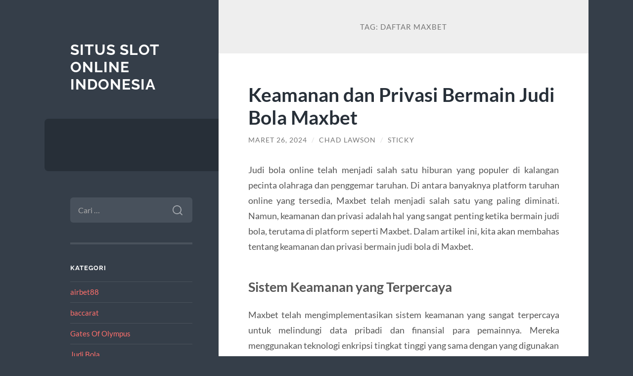

--- FILE ---
content_type: text/html; charset=UTF-8
request_url: https://www.oakleyeyeglasses.net/tag/daftar-maxbet/
body_size: 10863
content:
<!DOCTYPE html>

<html lang="id">

	<head>

		<meta charset="UTF-8">
		<meta name="viewport" content="width=device-width, initial-scale=1.0" >

		<link rel="profile" href="https://gmpg.org/xfn/11">

		<meta name='robots' content='index, follow, max-image-preview:large, max-snippet:-1, max-video-preview:-1' />
	<style>img:is([sizes="auto" i], [sizes^="auto," i]) { contain-intrinsic-size: 3000px 1500px }</style>
	
	<!-- This site is optimized with the Yoast SEO plugin v26.7 - https://yoast.com/wordpress/plugins/seo/ -->
	<title>daftar maxbet Archives - situs slot online indonesia</title>
	<link rel="canonical" href="https://www.oakleyeyeglasses.net/tag/daftar-maxbet/" />
	<meta property="og:locale" content="id_ID" />
	<meta property="og:type" content="article" />
	<meta property="og:title" content="daftar maxbet Archives - situs slot online indonesia" />
	<meta property="og:url" content="https://www.oakleyeyeglasses.net/tag/daftar-maxbet/" />
	<meta property="og:site_name" content="situs slot online indonesia" />
	<meta name="twitter:card" content="summary_large_image" />
	<script type="application/ld+json" class="yoast-schema-graph">{"@context":"https://schema.org","@graph":[{"@type":"CollectionPage","@id":"https://www.oakleyeyeglasses.net/tag/daftar-maxbet/","url":"https://www.oakleyeyeglasses.net/tag/daftar-maxbet/","name":"daftar maxbet Archives - situs slot online indonesia","isPartOf":{"@id":"https://www.oakleyeyeglasses.net/#website"},"breadcrumb":{"@id":"https://www.oakleyeyeglasses.net/tag/daftar-maxbet/#breadcrumb"},"inLanguage":"id"},{"@type":"BreadcrumbList","@id":"https://www.oakleyeyeglasses.net/tag/daftar-maxbet/#breadcrumb","itemListElement":[{"@type":"ListItem","position":1,"name":"Home","item":"https://www.oakleyeyeglasses.net/"},{"@type":"ListItem","position":2,"name":"daftar maxbet"}]},{"@type":"WebSite","@id":"https://www.oakleyeyeglasses.net/#website","url":"https://www.oakleyeyeglasses.net/","name":"situs slot online indonesia","description":"","potentialAction":[{"@type":"SearchAction","target":{"@type":"EntryPoint","urlTemplate":"https://www.oakleyeyeglasses.net/?s={search_term_string}"},"query-input":{"@type":"PropertyValueSpecification","valueRequired":true,"valueName":"search_term_string"}}],"inLanguage":"id"}]}</script>
	<!-- / Yoast SEO plugin. -->


<link rel="alternate" type="application/rss+xml" title="situs slot online indonesia &raquo; Feed" href="https://www.oakleyeyeglasses.net/feed/" />
<link rel="alternate" type="application/rss+xml" title="situs slot online indonesia &raquo; Umpan Komentar" href="https://www.oakleyeyeglasses.net/comments/feed/" />
<link rel="alternate" type="application/rss+xml" title="situs slot online indonesia &raquo; daftar maxbet Umpan Tag" href="https://www.oakleyeyeglasses.net/tag/daftar-maxbet/feed/" />
<script type="text/javascript">
/* <![CDATA[ */
window._wpemojiSettings = {"baseUrl":"https:\/\/s.w.org\/images\/core\/emoji\/16.0.1\/72x72\/","ext":".png","svgUrl":"https:\/\/s.w.org\/images\/core\/emoji\/16.0.1\/svg\/","svgExt":".svg","source":{"concatemoji":"https:\/\/www.oakleyeyeglasses.net\/wp-includes\/js\/wp-emoji-release.min.js?ver=6.8.3"}};
/*! This file is auto-generated */
!function(s,n){var o,i,e;function c(e){try{var t={supportTests:e,timestamp:(new Date).valueOf()};sessionStorage.setItem(o,JSON.stringify(t))}catch(e){}}function p(e,t,n){e.clearRect(0,0,e.canvas.width,e.canvas.height),e.fillText(t,0,0);var t=new Uint32Array(e.getImageData(0,0,e.canvas.width,e.canvas.height).data),a=(e.clearRect(0,0,e.canvas.width,e.canvas.height),e.fillText(n,0,0),new Uint32Array(e.getImageData(0,0,e.canvas.width,e.canvas.height).data));return t.every(function(e,t){return e===a[t]})}function u(e,t){e.clearRect(0,0,e.canvas.width,e.canvas.height),e.fillText(t,0,0);for(var n=e.getImageData(16,16,1,1),a=0;a<n.data.length;a++)if(0!==n.data[a])return!1;return!0}function f(e,t,n,a){switch(t){case"flag":return n(e,"\ud83c\udff3\ufe0f\u200d\u26a7\ufe0f","\ud83c\udff3\ufe0f\u200b\u26a7\ufe0f")?!1:!n(e,"\ud83c\udde8\ud83c\uddf6","\ud83c\udde8\u200b\ud83c\uddf6")&&!n(e,"\ud83c\udff4\udb40\udc67\udb40\udc62\udb40\udc65\udb40\udc6e\udb40\udc67\udb40\udc7f","\ud83c\udff4\u200b\udb40\udc67\u200b\udb40\udc62\u200b\udb40\udc65\u200b\udb40\udc6e\u200b\udb40\udc67\u200b\udb40\udc7f");case"emoji":return!a(e,"\ud83e\udedf")}return!1}function g(e,t,n,a){var r="undefined"!=typeof WorkerGlobalScope&&self instanceof WorkerGlobalScope?new OffscreenCanvas(300,150):s.createElement("canvas"),o=r.getContext("2d",{willReadFrequently:!0}),i=(o.textBaseline="top",o.font="600 32px Arial",{});return e.forEach(function(e){i[e]=t(o,e,n,a)}),i}function t(e){var t=s.createElement("script");t.src=e,t.defer=!0,s.head.appendChild(t)}"undefined"!=typeof Promise&&(o="wpEmojiSettingsSupports",i=["flag","emoji"],n.supports={everything:!0,everythingExceptFlag:!0},e=new Promise(function(e){s.addEventListener("DOMContentLoaded",e,{once:!0})}),new Promise(function(t){var n=function(){try{var e=JSON.parse(sessionStorage.getItem(o));if("object"==typeof e&&"number"==typeof e.timestamp&&(new Date).valueOf()<e.timestamp+604800&&"object"==typeof e.supportTests)return e.supportTests}catch(e){}return null}();if(!n){if("undefined"!=typeof Worker&&"undefined"!=typeof OffscreenCanvas&&"undefined"!=typeof URL&&URL.createObjectURL&&"undefined"!=typeof Blob)try{var e="postMessage("+g.toString()+"("+[JSON.stringify(i),f.toString(),p.toString(),u.toString()].join(",")+"));",a=new Blob([e],{type:"text/javascript"}),r=new Worker(URL.createObjectURL(a),{name:"wpTestEmojiSupports"});return void(r.onmessage=function(e){c(n=e.data),r.terminate(),t(n)})}catch(e){}c(n=g(i,f,p,u))}t(n)}).then(function(e){for(var t in e)n.supports[t]=e[t],n.supports.everything=n.supports.everything&&n.supports[t],"flag"!==t&&(n.supports.everythingExceptFlag=n.supports.everythingExceptFlag&&n.supports[t]);n.supports.everythingExceptFlag=n.supports.everythingExceptFlag&&!n.supports.flag,n.DOMReady=!1,n.readyCallback=function(){n.DOMReady=!0}}).then(function(){return e}).then(function(){var e;n.supports.everything||(n.readyCallback(),(e=n.source||{}).concatemoji?t(e.concatemoji):e.wpemoji&&e.twemoji&&(t(e.twemoji),t(e.wpemoji)))}))}((window,document),window._wpemojiSettings);
/* ]]> */
</script>
<style id='wp-emoji-styles-inline-css' type='text/css'>

	img.wp-smiley, img.emoji {
		display: inline !important;
		border: none !important;
		box-shadow: none !important;
		height: 1em !important;
		width: 1em !important;
		margin: 0 0.07em !important;
		vertical-align: -0.1em !important;
		background: none !important;
		padding: 0 !important;
	}
</style>
<link rel='stylesheet' id='wp-block-library-css' href='https://www.oakleyeyeglasses.net/wp-includes/css/dist/block-library/style.min.css?ver=6.8.3' type='text/css' media='all' />
<style id='classic-theme-styles-inline-css' type='text/css'>
/*! This file is auto-generated */
.wp-block-button__link{color:#fff;background-color:#32373c;border-radius:9999px;box-shadow:none;text-decoration:none;padding:calc(.667em + 2px) calc(1.333em + 2px);font-size:1.125em}.wp-block-file__button{background:#32373c;color:#fff;text-decoration:none}
</style>
<style id='global-styles-inline-css' type='text/css'>
:root{--wp--preset--aspect-ratio--square: 1;--wp--preset--aspect-ratio--4-3: 4/3;--wp--preset--aspect-ratio--3-4: 3/4;--wp--preset--aspect-ratio--3-2: 3/2;--wp--preset--aspect-ratio--2-3: 2/3;--wp--preset--aspect-ratio--16-9: 16/9;--wp--preset--aspect-ratio--9-16: 9/16;--wp--preset--color--black: #272F38;--wp--preset--color--cyan-bluish-gray: #abb8c3;--wp--preset--color--white: #fff;--wp--preset--color--pale-pink: #f78da7;--wp--preset--color--vivid-red: #cf2e2e;--wp--preset--color--luminous-vivid-orange: #ff6900;--wp--preset--color--luminous-vivid-amber: #fcb900;--wp--preset--color--light-green-cyan: #7bdcb5;--wp--preset--color--vivid-green-cyan: #00d084;--wp--preset--color--pale-cyan-blue: #8ed1fc;--wp--preset--color--vivid-cyan-blue: #0693e3;--wp--preset--color--vivid-purple: #9b51e0;--wp--preset--color--accent: #FF706C;--wp--preset--color--dark-gray: #444;--wp--preset--color--medium-gray: #666;--wp--preset--color--light-gray: #888;--wp--preset--gradient--vivid-cyan-blue-to-vivid-purple: linear-gradient(135deg,rgba(6,147,227,1) 0%,rgb(155,81,224) 100%);--wp--preset--gradient--light-green-cyan-to-vivid-green-cyan: linear-gradient(135deg,rgb(122,220,180) 0%,rgb(0,208,130) 100%);--wp--preset--gradient--luminous-vivid-amber-to-luminous-vivid-orange: linear-gradient(135deg,rgba(252,185,0,1) 0%,rgba(255,105,0,1) 100%);--wp--preset--gradient--luminous-vivid-orange-to-vivid-red: linear-gradient(135deg,rgba(255,105,0,1) 0%,rgb(207,46,46) 100%);--wp--preset--gradient--very-light-gray-to-cyan-bluish-gray: linear-gradient(135deg,rgb(238,238,238) 0%,rgb(169,184,195) 100%);--wp--preset--gradient--cool-to-warm-spectrum: linear-gradient(135deg,rgb(74,234,220) 0%,rgb(151,120,209) 20%,rgb(207,42,186) 40%,rgb(238,44,130) 60%,rgb(251,105,98) 80%,rgb(254,248,76) 100%);--wp--preset--gradient--blush-light-purple: linear-gradient(135deg,rgb(255,206,236) 0%,rgb(152,150,240) 100%);--wp--preset--gradient--blush-bordeaux: linear-gradient(135deg,rgb(254,205,165) 0%,rgb(254,45,45) 50%,rgb(107,0,62) 100%);--wp--preset--gradient--luminous-dusk: linear-gradient(135deg,rgb(255,203,112) 0%,rgb(199,81,192) 50%,rgb(65,88,208) 100%);--wp--preset--gradient--pale-ocean: linear-gradient(135deg,rgb(255,245,203) 0%,rgb(182,227,212) 50%,rgb(51,167,181) 100%);--wp--preset--gradient--electric-grass: linear-gradient(135deg,rgb(202,248,128) 0%,rgb(113,206,126) 100%);--wp--preset--gradient--midnight: linear-gradient(135deg,rgb(2,3,129) 0%,rgb(40,116,252) 100%);--wp--preset--font-size--small: 16px;--wp--preset--font-size--medium: 20px;--wp--preset--font-size--large: 24px;--wp--preset--font-size--x-large: 42px;--wp--preset--font-size--regular: 18px;--wp--preset--font-size--larger: 32px;--wp--preset--spacing--20: 0.44rem;--wp--preset--spacing--30: 0.67rem;--wp--preset--spacing--40: 1rem;--wp--preset--spacing--50: 1.5rem;--wp--preset--spacing--60: 2.25rem;--wp--preset--spacing--70: 3.38rem;--wp--preset--spacing--80: 5.06rem;--wp--preset--shadow--natural: 6px 6px 9px rgba(0, 0, 0, 0.2);--wp--preset--shadow--deep: 12px 12px 50px rgba(0, 0, 0, 0.4);--wp--preset--shadow--sharp: 6px 6px 0px rgba(0, 0, 0, 0.2);--wp--preset--shadow--outlined: 6px 6px 0px -3px rgba(255, 255, 255, 1), 6px 6px rgba(0, 0, 0, 1);--wp--preset--shadow--crisp: 6px 6px 0px rgba(0, 0, 0, 1);}:where(.is-layout-flex){gap: 0.5em;}:where(.is-layout-grid){gap: 0.5em;}body .is-layout-flex{display: flex;}.is-layout-flex{flex-wrap: wrap;align-items: center;}.is-layout-flex > :is(*, div){margin: 0;}body .is-layout-grid{display: grid;}.is-layout-grid > :is(*, div){margin: 0;}:where(.wp-block-columns.is-layout-flex){gap: 2em;}:where(.wp-block-columns.is-layout-grid){gap: 2em;}:where(.wp-block-post-template.is-layout-flex){gap: 1.25em;}:where(.wp-block-post-template.is-layout-grid){gap: 1.25em;}.has-black-color{color: var(--wp--preset--color--black) !important;}.has-cyan-bluish-gray-color{color: var(--wp--preset--color--cyan-bluish-gray) !important;}.has-white-color{color: var(--wp--preset--color--white) !important;}.has-pale-pink-color{color: var(--wp--preset--color--pale-pink) !important;}.has-vivid-red-color{color: var(--wp--preset--color--vivid-red) !important;}.has-luminous-vivid-orange-color{color: var(--wp--preset--color--luminous-vivid-orange) !important;}.has-luminous-vivid-amber-color{color: var(--wp--preset--color--luminous-vivid-amber) !important;}.has-light-green-cyan-color{color: var(--wp--preset--color--light-green-cyan) !important;}.has-vivid-green-cyan-color{color: var(--wp--preset--color--vivid-green-cyan) !important;}.has-pale-cyan-blue-color{color: var(--wp--preset--color--pale-cyan-blue) !important;}.has-vivid-cyan-blue-color{color: var(--wp--preset--color--vivid-cyan-blue) !important;}.has-vivid-purple-color{color: var(--wp--preset--color--vivid-purple) !important;}.has-black-background-color{background-color: var(--wp--preset--color--black) !important;}.has-cyan-bluish-gray-background-color{background-color: var(--wp--preset--color--cyan-bluish-gray) !important;}.has-white-background-color{background-color: var(--wp--preset--color--white) !important;}.has-pale-pink-background-color{background-color: var(--wp--preset--color--pale-pink) !important;}.has-vivid-red-background-color{background-color: var(--wp--preset--color--vivid-red) !important;}.has-luminous-vivid-orange-background-color{background-color: var(--wp--preset--color--luminous-vivid-orange) !important;}.has-luminous-vivid-amber-background-color{background-color: var(--wp--preset--color--luminous-vivid-amber) !important;}.has-light-green-cyan-background-color{background-color: var(--wp--preset--color--light-green-cyan) !important;}.has-vivid-green-cyan-background-color{background-color: var(--wp--preset--color--vivid-green-cyan) !important;}.has-pale-cyan-blue-background-color{background-color: var(--wp--preset--color--pale-cyan-blue) !important;}.has-vivid-cyan-blue-background-color{background-color: var(--wp--preset--color--vivid-cyan-blue) !important;}.has-vivid-purple-background-color{background-color: var(--wp--preset--color--vivid-purple) !important;}.has-black-border-color{border-color: var(--wp--preset--color--black) !important;}.has-cyan-bluish-gray-border-color{border-color: var(--wp--preset--color--cyan-bluish-gray) !important;}.has-white-border-color{border-color: var(--wp--preset--color--white) !important;}.has-pale-pink-border-color{border-color: var(--wp--preset--color--pale-pink) !important;}.has-vivid-red-border-color{border-color: var(--wp--preset--color--vivid-red) !important;}.has-luminous-vivid-orange-border-color{border-color: var(--wp--preset--color--luminous-vivid-orange) !important;}.has-luminous-vivid-amber-border-color{border-color: var(--wp--preset--color--luminous-vivid-amber) !important;}.has-light-green-cyan-border-color{border-color: var(--wp--preset--color--light-green-cyan) !important;}.has-vivid-green-cyan-border-color{border-color: var(--wp--preset--color--vivid-green-cyan) !important;}.has-pale-cyan-blue-border-color{border-color: var(--wp--preset--color--pale-cyan-blue) !important;}.has-vivid-cyan-blue-border-color{border-color: var(--wp--preset--color--vivid-cyan-blue) !important;}.has-vivid-purple-border-color{border-color: var(--wp--preset--color--vivid-purple) !important;}.has-vivid-cyan-blue-to-vivid-purple-gradient-background{background: var(--wp--preset--gradient--vivid-cyan-blue-to-vivid-purple) !important;}.has-light-green-cyan-to-vivid-green-cyan-gradient-background{background: var(--wp--preset--gradient--light-green-cyan-to-vivid-green-cyan) !important;}.has-luminous-vivid-amber-to-luminous-vivid-orange-gradient-background{background: var(--wp--preset--gradient--luminous-vivid-amber-to-luminous-vivid-orange) !important;}.has-luminous-vivid-orange-to-vivid-red-gradient-background{background: var(--wp--preset--gradient--luminous-vivid-orange-to-vivid-red) !important;}.has-very-light-gray-to-cyan-bluish-gray-gradient-background{background: var(--wp--preset--gradient--very-light-gray-to-cyan-bluish-gray) !important;}.has-cool-to-warm-spectrum-gradient-background{background: var(--wp--preset--gradient--cool-to-warm-spectrum) !important;}.has-blush-light-purple-gradient-background{background: var(--wp--preset--gradient--blush-light-purple) !important;}.has-blush-bordeaux-gradient-background{background: var(--wp--preset--gradient--blush-bordeaux) !important;}.has-luminous-dusk-gradient-background{background: var(--wp--preset--gradient--luminous-dusk) !important;}.has-pale-ocean-gradient-background{background: var(--wp--preset--gradient--pale-ocean) !important;}.has-electric-grass-gradient-background{background: var(--wp--preset--gradient--electric-grass) !important;}.has-midnight-gradient-background{background: var(--wp--preset--gradient--midnight) !important;}.has-small-font-size{font-size: var(--wp--preset--font-size--small) !important;}.has-medium-font-size{font-size: var(--wp--preset--font-size--medium) !important;}.has-large-font-size{font-size: var(--wp--preset--font-size--large) !important;}.has-x-large-font-size{font-size: var(--wp--preset--font-size--x-large) !important;}
:where(.wp-block-post-template.is-layout-flex){gap: 1.25em;}:where(.wp-block-post-template.is-layout-grid){gap: 1.25em;}
:where(.wp-block-columns.is-layout-flex){gap: 2em;}:where(.wp-block-columns.is-layout-grid){gap: 2em;}
:root :where(.wp-block-pullquote){font-size: 1.5em;line-height: 1.6;}
</style>
<link rel='stylesheet' id='wilson_fonts-css' href='https://www.oakleyeyeglasses.net/wp-content/themes/wilson/assets/css/fonts.css?ver=6.8.3' type='text/css' media='all' />
<link rel='stylesheet' id='wilson_style-css' href='https://www.oakleyeyeglasses.net/wp-content/themes/wilson/style.css?ver=2.1.3' type='text/css' media='all' />
<script type="text/javascript" src="https://www.oakleyeyeglasses.net/wp-includes/js/jquery/jquery.min.js?ver=3.7.1" id="jquery-core-js"></script>
<script type="text/javascript" src="https://www.oakleyeyeglasses.net/wp-includes/js/jquery/jquery-migrate.min.js?ver=3.4.1" id="jquery-migrate-js"></script>
<script type="text/javascript" src="https://www.oakleyeyeglasses.net/wp-content/themes/wilson/assets/js/global.js?ver=2.1.3" id="wilson_global-js"></script>
<link rel="https://api.w.org/" href="https://www.oakleyeyeglasses.net/wp-json/" /><link rel="alternate" title="JSON" type="application/json" href="https://www.oakleyeyeglasses.net/wp-json/wp/v2/tags/358" /><link rel="EditURI" type="application/rsd+xml" title="RSD" href="https://www.oakleyeyeglasses.net/xmlrpc.php?rsd" />
<meta name="generator" content="WordPress 6.8.3" />
<!-- There is no amphtml version available for this URL. -->
	</head>
	
	<body class="archive tag tag-daftar-maxbet tag-358 wp-theme-wilson">

		
		<a class="skip-link button" href="#site-content">Skip to the content</a>
	
		<div class="wrapper">
	
			<header class="sidebar" id="site-header">
							
				<div class="blog-header">

									
						<div class="blog-info">
						
															<div class="blog-title">
									<a href="https://www.oakleyeyeglasses.net" rel="home">situs slot online indonesia</a>
								</div>
														
													
						</div><!-- .blog-info -->
						
					
				</div><!-- .blog-header -->
				
				<div class="nav-toggle toggle">
				
					<p>
						<span class="show">Show menu</span>
						<span class="hide">Hide menu</span>
					</p>
				
					<div class="bars">
							
						<div class="bar"></div>
						<div class="bar"></div>
						<div class="bar"></div>
						
						<div class="clear"></div>
						
					</div><!-- .bars -->
				
				</div><!-- .nav-toggle -->
				
				<div class="blog-menu">
			
					<ul class="navigation">
					
																		
					</ul><!-- .navigation -->
				</div><!-- .blog-menu -->
				
				<div class="mobile-menu">
						 
					<ul class="navigation">
					
												
					</ul>
					 
				</div><!-- .mobile-menu -->
				
				
					<div class="widgets" role="complementary">
					
						<div id="search-2" class="widget widget_search"><div class="widget-content"><form role="search" method="get" class="search-form" action="https://www.oakleyeyeglasses.net/">
				<label>
					<span class="screen-reader-text">Cari untuk:</span>
					<input type="search" class="search-field" placeholder="Cari &hellip;" value="" name="s" />
				</label>
				<input type="submit" class="search-submit" value="Cari" />
			</form></div></div><div id="categories-2" class="widget widget_categories"><div class="widget-content"><h3 class="widget-title">Kategori</h3>
			<ul>
					<li class="cat-item cat-item-656"><a href="https://www.oakleyeyeglasses.net/category/airbet88/">airbet88</a>
</li>
	<li class="cat-item cat-item-611"><a href="https://www.oakleyeyeglasses.net/category/baccarat/">baccarat</a>
</li>
	<li class="cat-item cat-item-545"><a href="https://www.oakleyeyeglasses.net/category/gates-of-olympus/">Gates Of Olympus</a>
</li>
	<li class="cat-item cat-item-4"><a href="https://www.oakleyeyeglasses.net/category/judi-bola/">Judi Bola</a>
</li>
	<li class="cat-item cat-item-668"><a href="https://www.oakleyeyeglasses.net/category/judi-roulette/">judi roulette</a>
</li>
	<li class="cat-item cat-item-2"><a href="https://www.oakleyeyeglasses.net/category/main/">Main</a>
</li>
	<li class="cat-item cat-item-607"><a href="https://www.oakleyeyeglasses.net/category/roulette-game/">roulette game</a>
</li>
	<li class="cat-item cat-item-630"><a href="https://www.oakleyeyeglasses.net/category/rtp-slot-gacor/">rtp slot gacor</a>
</li>
	<li class="cat-item cat-item-300"><a href="https://www.oakleyeyeglasses.net/category/sbobet/">sbobet</a>
</li>
	<li class="cat-item cat-item-609"><a href="https://www.oakleyeyeglasses.net/category/sic-bo/">sic bo</a>
</li>
	<li class="cat-item cat-item-651"><a href="https://www.oakleyeyeglasses.net/category/situs-roulette/">situs roulette</a>
</li>
	<li class="cat-item cat-item-303"><a href="https://www.oakleyeyeglasses.net/category/slot/">slot</a>
</li>
	<li class="cat-item cat-item-568"><a href="https://www.oakleyeyeglasses.net/category/slot-bet-100/">Slot Bet 100</a>
</li>
	<li class="cat-item cat-item-631"><a href="https://www.oakleyeyeglasses.net/category/slot-bet-200-perak/">slot bet 200 perak</a>
</li>
	<li class="cat-item cat-item-3"><a href="https://www.oakleyeyeglasses.net/category/slot-online/">Slot Online</a>
</li>
	<li class="cat-item cat-item-623"><a href="https://www.oakleyeyeglasses.net/category/slot777/">slot777</a>
</li>
	<li class="cat-item cat-item-254"><a href="https://www.oakleyeyeglasses.net/category/slot88/">slot88</a>
</li>
	<li class="cat-item cat-item-586"><a href="https://www.oakleyeyeglasses.net/category/starlight-princess/">starlight princess</a>
</li>
	<li class="cat-item cat-item-1"><a href="https://www.oakleyeyeglasses.net/category/uncategorized/">Uncategorized</a>
</li>
			</ul>

			</div></div>
		<div id="recent-posts-2" class="widget widget_recent_entries"><div class="widget-content">
		<h3 class="widget-title">Pos-pos Terbaru</h3>
		<ul>
											<li>
					<a href="https://www.oakleyeyeglasses.net/game-online-spaceman-sebagai-hiburan-digital-bertema-futuristik/">Game Online Spaceman sebagai Hiburan Digital Bertema Futuristik</a>
									</li>
											<li>
					<a href="https://www.oakleyeyeglasses.net/strategi-mengatur-taruhan-dan-modal-di-slot-gacor/">Strategi Mengatur Taruhan dan Modal di Slot Gacor</a>
									</li>
											<li>
					<a href="https://www.oakleyeyeglasses.net/airbet88-rilis-fitur-anti-lag-baru-slot-lebih-smooth-maxwin-lebih-mudah/">Airbet88 Rilis Fitur Anti-Lag Baru: Slot Lebih Smooth, Maxwin Lebih Mudah</a>
									</li>
											<li>
					<a href="https://www.oakleyeyeglasses.net/teknik-high-low-premium-alternation-untuk-baca-mood-mesin-mahjong-ways/">Teknik High-Low Premium Alternation untuk Baca Mood Mesin Mahjong Ways</a>
									</li>
											<li>
					<a href="https://www.oakleyeyeglasses.net/mapan99-pola-tenang-win-konsisten/">MAPAN99: Pola Tenang &#038; Win Konsisten</a>
									</li>
					</ul>

		</div></div><div id="tag_cloud-2" class="widget widget_tag_cloud"><div class="widget-content"><h3 class="widget-title">Tag</h3><div class="tagcloud"><a href="https://www.oakleyeyeglasses.net/tag/agen-judi-online/" class="tag-cloud-link tag-link-189 tag-link-position-1" style="font-size: 8.7291666666667pt;" aria-label="agen judi online (9 item)">agen judi online</a>
<a href="https://www.oakleyeyeglasses.net/tag/airbet88/" class="tag-cloud-link tag-link-40 tag-link-position-2" style="font-size: 9.3125pt;" aria-label="airbet88 (10 item)">airbet88</a>
<a href="https://www.oakleyeyeglasses.net/tag/bonus-new-member/" class="tag-cloud-link tag-link-29 tag-link-position-3" style="font-size: 13.6875pt;" aria-label="bonus new member (21 item)">bonus new member</a>
<a href="https://www.oakleyeyeglasses.net/tag/bonus-new-member-100/" class="tag-cloud-link tag-link-85 tag-link-position-4" style="font-size: 10.916666666667pt;" aria-label="bonus New member 100 (13 item)">bonus New member 100</a>
<a href="https://www.oakleyeyeglasses.net/tag/daftar-sbobet/" class="tag-cloud-link tag-link-114 tag-link-position-5" style="font-size: 8.7291666666667pt;" aria-label="daftar sbobet (9 item)">daftar sbobet</a>
<a href="https://www.oakleyeyeglasses.net/tag/gates-of-olympus/" class="tag-cloud-link tag-link-130 tag-link-position-6" style="font-size: 8.7291666666667pt;" aria-label="gates of olympus (9 item)">gates of olympus</a>
<a href="https://www.oakleyeyeglasses.net/tag/joker123/" class="tag-cloud-link tag-link-131 tag-link-position-7" style="font-size: 9.3125pt;" aria-label="joker123 (10 item)">joker123</a>
<a href="https://www.oakleyeyeglasses.net/tag/judi-bola/" class="tag-cloud-link tag-link-19 tag-link-position-8" style="font-size: 10.333333333333pt;" aria-label="judi bola (12 item)">judi bola</a>
<a href="https://www.oakleyeyeglasses.net/tag/judi-online/" class="tag-cloud-link tag-link-22 tag-link-position-9" style="font-size: 13.6875pt;" aria-label="judi online (21 item)">judi online</a>
<a href="https://www.oakleyeyeglasses.net/tag/judi-slot-online/" class="tag-cloud-link tag-link-18 tag-link-position-10" style="font-size: 14.270833333333pt;" aria-label="Judi Slot Online (23 item)">Judi Slot Online</a>
<a href="https://www.oakleyeyeglasses.net/tag/link-olympus1000/" class="tag-cloud-link tag-link-451 tag-link-position-11" style="font-size: 8.7291666666667pt;" aria-label="link olympus1000 (9 item)">link olympus1000</a>
<a href="https://www.oakleyeyeglasses.net/tag/link-slot-gacor/" class="tag-cloud-link tag-link-27 tag-link-position-12" style="font-size: 9.8958333333333pt;" aria-label="link slot gacor (11 item)">link slot gacor</a>
<a href="https://www.oakleyeyeglasses.net/tag/mahjong-slot/" class="tag-cloud-link tag-link-248 tag-link-position-13" style="font-size: 11.645833333333pt;" aria-label="mahjong slot (15 item)">mahjong slot</a>
<a href="https://www.oakleyeyeglasses.net/tag/mahjong-ways/" class="tag-cloud-link tag-link-302 tag-link-position-14" style="font-size: 9.8958333333333pt;" aria-label="mahjong ways (11 item)">mahjong ways</a>
<a href="https://www.oakleyeyeglasses.net/tag/mahjong-ways-2/" class="tag-cloud-link tag-link-330 tag-link-position-15" style="font-size: 9.3125pt;" aria-label="mahjong ways 2 (10 item)">mahjong ways 2</a>
<a href="https://www.oakleyeyeglasses.net/tag/sbobet/" class="tag-cloud-link tag-link-178 tag-link-position-16" style="font-size: 14.5625pt;" aria-label="sbobet (24 item)">sbobet</a>
<a href="https://www.oakleyeyeglasses.net/tag/sbobet88/" class="tag-cloud-link tag-link-191 tag-link-position-17" style="font-size: 9.8958333333333pt;" aria-label="sbobet88 (11 item)">sbobet88</a>
<a href="https://www.oakleyeyeglasses.net/tag/server-thailand/" class="tag-cloud-link tag-link-240 tag-link-position-18" style="font-size: 8.7291666666667pt;" aria-label="server thailand (9 item)">server thailand</a>
<a href="https://www.oakleyeyeglasses.net/tag/situs-judi-bola/" class="tag-cloud-link tag-link-242 tag-link-position-19" style="font-size: 10.333333333333pt;" aria-label="situs judi bola (12 item)">situs judi bola</a>
<a href="https://www.oakleyeyeglasses.net/tag/situs-slot/" class="tag-cloud-link tag-link-166 tag-link-position-20" style="font-size: 12.8125pt;" aria-label="situs slot (18 item)">situs slot</a>
<a href="https://www.oakleyeyeglasses.net/tag/situs-slot-gacor/" class="tag-cloud-link tag-link-26 tag-link-position-21" style="font-size: 12.520833333333pt;" aria-label="situs slot gacor (17 item)">situs slot gacor</a>
<a href="https://www.oakleyeyeglasses.net/tag/slot/" class="tag-cloud-link tag-link-6 tag-link-position-22" style="font-size: 21.708333333333pt;" aria-label="Slot (77 item)">Slot</a>
<a href="https://www.oakleyeyeglasses.net/tag/slot777/" class="tag-cloud-link tag-link-215 tag-link-position-23" style="font-size: 11.354166666667pt;" aria-label="slot777 (14 item)">slot777</a>
<a href="https://www.oakleyeyeglasses.net/tag/slot777-gacor/" class="tag-cloud-link tag-link-222 tag-link-position-24" style="font-size: 8pt;" aria-label="slot777 gacor (8 item)">slot777 gacor</a>
<a href="https://www.oakleyeyeglasses.net/tag/slot-bet-100/" class="tag-cloud-link tag-link-250 tag-link-position-25" style="font-size: 9.8958333333333pt;" aria-label="Slot Bet 100 (11 item)">Slot Bet 100</a>
<a href="https://www.oakleyeyeglasses.net/tag/slot-bet-200/" class="tag-cloud-link tag-link-251 tag-link-position-26" style="font-size: 11.354166666667pt;" aria-label="Slot Bet 200 (14 item)">Slot Bet 200</a>
<a href="https://www.oakleyeyeglasses.net/tag/slot-bet-kecil/" class="tag-cloud-link tag-link-291 tag-link-position-27" style="font-size: 9.8958333333333pt;" aria-label="slot bet kecil (11 item)">slot bet kecil</a>
<a href="https://www.oakleyeyeglasses.net/tag/slot-bonus/" class="tag-cloud-link tag-link-46 tag-link-position-28" style="font-size: 9.8958333333333pt;" aria-label="slot bonus (11 item)">slot bonus</a>
<a href="https://www.oakleyeyeglasses.net/tag/slot-bonus-new-member/" class="tag-cloud-link tag-link-58 tag-link-position-29" style="font-size: 8.7291666666667pt;" aria-label="slot bonus new member (9 item)">slot bonus new member</a>
<a href="https://www.oakleyeyeglasses.net/tag/slot-bonus-new-member-100/" class="tag-cloud-link tag-link-45 tag-link-position-30" style="font-size: 9.3125pt;" aria-label="slot bonus new member 100 (10 item)">slot bonus new member 100</a>
<a href="https://www.oakleyeyeglasses.net/tag/slot-deposit-10-ribu/" class="tag-cloud-link tag-link-307 tag-link-position-31" style="font-size: 8.7291666666667pt;" aria-label="slot deposit 10 ribu (9 item)">slot deposit 10 ribu</a>
<a href="https://www.oakleyeyeglasses.net/tag/slot-gacor/" class="tag-cloud-link tag-link-25 tag-link-position-32" style="font-size: 22pt;" aria-label="slot gacor (80 item)">slot gacor</a>
<a href="https://www.oakleyeyeglasses.net/tag/slot-gacor-gampang-menang/" class="tag-cloud-link tag-link-31 tag-link-position-33" style="font-size: 13.104166666667pt;" aria-label="slot gacor gampang menang (19 item)">slot gacor gampang menang</a>
<a href="https://www.oakleyeyeglasses.net/tag/slot-gacor-hari-ini/" class="tag-cloud-link tag-link-32 tag-link-position-34" style="font-size: 14.270833333333pt;" aria-label="slot gacor hari ini (23 item)">slot gacor hari ini</a>
<a href="https://www.oakleyeyeglasses.net/tag/slot-gacor-maxwin/" class="tag-cloud-link tag-link-51 tag-link-position-35" style="font-size: 9.8958333333333pt;" aria-label="slot gacor maxwin (11 item)">slot gacor maxwin</a>
<a href="https://www.oakleyeyeglasses.net/tag/slot-mahjong/" class="tag-cloud-link tag-link-193 tag-link-position-36" style="font-size: 11.354166666667pt;" aria-label="slot mahjong (14 item)">slot mahjong</a>
<a href="https://www.oakleyeyeglasses.net/tag/slot-mahjong-ways/" class="tag-cloud-link tag-link-194 tag-link-position-37" style="font-size: 8.7291666666667pt;" aria-label="slot mahjong ways (9 item)">slot mahjong ways</a>
<a href="https://www.oakleyeyeglasses.net/tag/slot-online/" class="tag-cloud-link tag-link-5 tag-link-position-38" style="font-size: 21.5625pt;" aria-label="Slot Online (75 item)">Slot Online</a>
<a href="https://www.oakleyeyeglasses.net/tag/slot-resmi/" class="tag-cloud-link tag-link-183 tag-link-position-39" style="font-size: 8pt;" aria-label="Slot Resmi (8 item)">Slot Resmi</a>
<a href="https://www.oakleyeyeglasses.net/tag/slot-server-thailand/" class="tag-cloud-link tag-link-187 tag-link-position-40" style="font-size: 10.916666666667pt;" aria-label="slot server thailand (13 item)">slot server thailand</a>
<a href="https://www.oakleyeyeglasses.net/tag/slot-spaceman/" class="tag-cloud-link tag-link-408 tag-link-position-41" style="font-size: 11.645833333333pt;" aria-label="Slot Spaceman (15 item)">Slot Spaceman</a>
<a href="https://www.oakleyeyeglasses.net/tag/slot-thailand/" class="tag-cloud-link tag-link-214 tag-link-position-42" style="font-size: 13.104166666667pt;" aria-label="slot thailand (19 item)">slot thailand</a>
<a href="https://www.oakleyeyeglasses.net/tag/spaceman/" class="tag-cloud-link tag-link-404 tag-link-position-43" style="font-size: 13.104166666667pt;" aria-label="Spaceman (19 item)">Spaceman</a>
<a href="https://www.oakleyeyeglasses.net/tag/spaceman-slot/" class="tag-cloud-link tag-link-405 tag-link-position-44" style="font-size: 13.395833333333pt;" aria-label="Spaceman Slot (20 item)">Spaceman Slot</a>
<a href="https://www.oakleyeyeglasses.net/tag/togel/" class="tag-cloud-link tag-link-190 tag-link-position-45" style="font-size: 8pt;" aria-label="togel (8 item)">togel</a></div>
</div></div><div id="block-2" class="widget widget_block"><div class="widget-content">
<figure class="wp-block-table"><table><tbody><tr><td>Links</td></tr><tr><td><strong><a href="https://wimed.org/">https://wimed.org/</a></strong></td></tr></tbody></table></figure>
</div></div>						
					</div><!-- .widgets -->
					
													
			</header><!-- .sidebar -->

			<main class="content" id="site-content">	
		<header class="archive-header">
		
							<h1 class="archive-title">Tag: <span>daftar maxbet</span></h1>
			
						
		</header><!-- .archive-header -->
					
	
	<div class="posts">
			
				
			<article id="post-1213" class="post-1213 post type-post status-publish format-standard hentry category-main tag-agen-maxbet tag-daftar-maxbet tag-maxbet tag-maxbet-alternatif tag-maxbet-login">
		
				
<div class="post-inner">

	
		<header class="post-header">
			
			<h2 class="post-title">
				<a href="https://www.oakleyeyeglasses.net/keamanan-dan-privasi-bermain-judi-bola-maxbet/" rel="bookmark">Keamanan dan Privasi Bermain Judi Bola Maxbet</a>
			</h2>
			
					
		<div class="post-meta">
		
			<span class="post-date"><a href="https://www.oakleyeyeglasses.net/keamanan-dan-privasi-bermain-judi-bola-maxbet/">Maret 26, 2024</a></span>
			
			<span class="date-sep"> / </span>
				
			<span class="post-author"><a href="https://www.oakleyeyeglasses.net/author/administrator/" title="Pos-pos oleh Chad Lawson" rel="author">Chad Lawson</a></span>
			
						
			 
			
				<span class="date-sep"> / </span>
			
				Sticky			
						
												
		</div><!-- .post-meta -->

					
		</header><!-- .post-header -->

	
		
		<div class="post-content">
		
			<p style="text-align: justify;">Judi bola online telah menjadi salah satu hiburan yang populer di kalangan pecinta olahraga dan penggemar taruhan. Di antara banyaknya platform taruhan online yang tersedia, Maxbet telah menjadi salah satu yang paling diminati. Namun, keamanan dan privasi adalah hal yang sangat penting ketika bermain judi bola, terutama di platform seperti Maxbet. Dalam artikel ini, kita akan membahas tentang keamanan dan privasi bermain judi bola di Maxbet.</p>
<h3 style="text-align: justify;">Sistem Keamanan yang Terpercaya</h3>
<p style="text-align: justify;">Maxbet telah mengimplementasikan sistem keamanan yang sangat terpercaya untuk melindungi data pribadi dan finansial para pemainnya. Mereka menggunakan teknologi enkripsi tingkat tinggi yang sama dengan yang digunakan oleh lembaga keuangan terkemuka. Ini berarti bahwa informasi pribadi dan transaksi keuangan Anda akan aman dan terlindungi dari akses yang tidak sah.</p>
<h3 style="text-align: justify;">Lisensi Resmi dan Regulasi</h3>
<p style="text-align: justify;">Maxbet adalah platform taruhan bola online yang diatur dan memiliki lisensi resmi dari otoritas perjudian yang diakui. Hal ini menjamin bahwa mereka beroperasi sesuai dengan standar etika dan regulasi yang ketat. Dengan memiliki lisensi resmi, Maxbet diwajibkan untuk menjaga keamanan dan integritas permainan serta melindungi kepentingan para pemainnya.</p>
<h3 style="text-align: justify;">Proteksi Terhadap Penipuan dan Kecurangan</h3>
<p style="text-align: justify;">Maxbet juga memiliki tim khusus yang bertugas untuk mendeteksi dan mencegah aktivitas penipuan dan kecurangan. Mereka menggunakan teknologi canggih dan analisis data untuk memantau pola taruhan yang mencurigakan atau aktivitas yang tidak wajar. Dengan demikian, para pemain dapat merasa yakin bahwa mereka bermain dalam lingkungan yang adil dan bebas dari kecurangan.</p>
<h3 style="text-align: justify;">Pengaturan Privasi yang Ketat</h3>
<p><a href="https://thevillasvietnam.com/"><strong>daftar maxbet</strong></a></p>
<p style="text-align: justify;">Ketika Anda mendaftar dan bermain di Maxbet, privasi Anda adalah prioritas utama. Mereka memiliki kebijakan privasi yang ketat yang mengatur bagaimana data pribadi para pemain diambil, digunakan, dan disimpan. Maxbet tidak akan pernah menyebarkan atau menjual informasi pribadi para pemain kepada pihak ketiga tanpa izin mereka. Ini memberikan jaminan bahwa identitas dan informasi pribadi Anda akan tetap terlindungi.</p>
<h3 style="text-align: justify;">Dukungan Pelanggan yang Responsif</h3>
<p style="text-align: justify;">Jika Anda memiliki pertanyaan atau kekhawatiran tentang keamanan atau privasi saat bermain di Maxbet, mereka memiliki tim dukungan pelanggan yang siap membantu Anda. Tim ini tersedia 24/7 melalui berbagai saluran komunikasi, termasuk obrolan langsung, email, dan telepon. Mereka akan dengan senang hati memberikan bantuan dan menjawab semua pertanyaan Anda dengan cepat dan profesional.</p>
<h3 style="text-align: justify;">Kesimpulan</h3>
<p style="text-align: justify;">Keamanan dan privasi adalah hal yang sangat penting dalam bermain judi bola online di platform seperti Maxbet. Dengan sistem keamanan yang terpercaya, lisensi resmi, proteksi terhadap penipuan, pengaturan privasi yang ketat, dan dukungan pelanggan yang responsif, Maxbet memberikan lingkungan bermain yang aman dan terpercaya bagi para pemainnya. Jadi, jika Anda mencari platform taruhan bola online yang dapat diandalkan, Maxbet adalah pilihan yang tepat untuk Anda.</p>

		</div><!-- .post-content -->

	
</div><!-- .post-inner -->									
			</article><!-- .post -->
											
				
			<article id="post-1083" class="post-1083 post type-post status-publish format-standard hentry category-main tag-agen-maxbet tag-daftar-maxbet tag-maxbet tag-maxbet-alternatif tag-maxbet-login">
		
				
<div class="post-inner">

	
		<header class="post-header">
			
			<h2 class="post-title">
				<a href="https://www.oakleyeyeglasses.net/panduan-lengkap-maxbet-mulai-dari-pendaftaran-hingga-penarikan/" rel="bookmark">Panduan Lengkap Maxbet: Mulai dari Pendaftaran hingga Penarikan</a>
			</h2>
			
					
		<div class="post-meta">
		
			<span class="post-date"><a href="https://www.oakleyeyeglasses.net/panduan-lengkap-maxbet-mulai-dari-pendaftaran-hingga-penarikan/">Januari 26, 2024</a></span>
			
			<span class="date-sep"> / </span>
				
			<span class="post-author"><a href="https://www.oakleyeyeglasses.net/author/administrator/" title="Pos-pos oleh Chad Lawson" rel="author">Chad Lawson</a></span>
			
						
			 
			
				<span class="date-sep"> / </span>
			
				Sticky			
						
												
		</div><!-- .post-meta -->

					
		</header><!-- .post-header -->

	
		
		<div class="post-content">
		
			<h3 style="text-align: justify;">1. Pendaftaran di Maxbet: Memulai Petualangan Judi Bola Anda</h3>
<p style="text-align: justify;">Pertama-tama, langkah awal untuk menikmati pengalaman judi bola di <strong><a href="https://positivesaathi.com/">maxbet</a></strong> adalah dengan mendaftarkan akun. Kunjungi situs resmi Maxbet dan klik opsi pendaftaran. Isi formulir dengan informasi yang benar dan lengkap, termasuk data pribadi dan informasi keamanan akun Anda.</p>
<h3 style="text-align: justify;">2. Verifikasi Akun: Langkah Penting untuk Keamanan</h3>
<p style="text-align: justify;">Setelah pendaftaran, langkah berikutnya adalah proses verifikasi akun. Maxbet biasanya memerlukan dokumen identifikasi, seperti KTP atau SIM, dan bukti alamat untuk memastikan keamanan dan keabsahan informasi yang diberikan. Proses verifikasi ini penting agar Anda dapat menarik kemenangan Anda dengan lancar.</p>
<h3 style="text-align: justify;">3. Menjelajahi Platform: Antarmuka yang Ramah Pengguna</h3>
<p style="text-align: justify;">Setelah akun terverifikasi, Anda dapat menjelajahi platform Maxbet. Antarmuka yang ramah pengguna memudahkan Anda dalam menavigasi berbagai opsi taruhan, pertandingan live, dan informasi lainnya. Temukan kategori judi bola dan jelajahi berbagai opsi taruhan yang ditawarkan.</p>
<h3 style="text-align: justify;">4. Mengisi Saldo Akun: Persiapkan Modal untuk Taruhan</h3>
<p style="text-align: justify;">Sebelum memulai taruhan, pastikan akun Anda telah diisi dengan saldo yang cukup. Maxbet menyediakan berbagai metode pembayaran yang aman dan cepat. Pilih metode yang paling nyaman bagi Anda, seperti transfer bank atau dompet digital, dan lakukan pengisian saldo.</p>
<h3 style="text-align: justify;">5. Memahami Jenis Taruhan: Pilih Taruhan yang Sesuai</h3>
<p style="text-align: justify;">Maxbet menawarkan berbagai jenis taruhan, termasuk taruhan live, handicap, over/under, dan banyak lagi. Pahami aturan dan potensi keuntungan dari setiap jenis taruhan sebelum memulai. Ini membantu Anda membuat keputusan taruhan yang lebih cerdas dan terinformasi.</p>
<h3 style="text-align: justify;">6. Live Betting: Sensasi Taruhan Real-Time</h3>
<p style="text-align: justify;">Bagi yang mencari pengalaman taruhan yang lebih intens, Maxbet menyediakan fitur Live Betting. Pemain dapat menempatkan taruhan mereka saat pertandingan berlangsung, memanfaatkan peluang yang berubah seiring waktu. Pantau perkembangan pertandingan secara real-time dan rasakan sensasi taruhan langsung.</p>
<h3 style="text-align: justify;">7. Penarikan Kemenangan: Proses yang Mudah dan Aman</h3>
<p style="text-align: justify;">Ketika Anda meraih kemenangan, proses penarikan di Maxbet sangatlah mudah. Kunjungi bagian kasir, pilih opsi penarikan, dan ikuti petunjuk yang diberikan. Pastikan bahwa Anda telah memenuhi persyaratan verifikasi akun untuk memastikan penarikan berjalan lancar.</p>
<h3 style="text-align: justify;">8. Layanan Pelanggan: Bantuan yang Dibutuhkan</h3>
<p style="text-align: justify;">Jika Anda mengalami kendala atau memiliki pertanyaan, layanan pelanggan Maxbet siap membantu. Hubungi tim dukungan melalui live chat, email, atau nomor telepon yang disediakan. Mereka akan dengan senang hati memberikan bantuan dan solusi untuk masalah yang Anda alami.</p>
<h3 style="text-align: justify;">Kesimpulan: Nikmati Serunya Judi Bola dengan Maxbet</h3>
<p style="text-align: justify;">Dengan panduan lengkap ini, Anda siap memulai petualangan judi bola Anda di Maxbet. Mulai dari pendaftaran hingga penarikan, Maxbet menawarkan pengalaman judi yang lengkap dan aman. Jadi, temukan keseruan taruhan bola online dengan Maxbet sekarang juga!</p>

		</div><!-- .post-content -->

	
</div><!-- .post-inner -->									
			</article><!-- .post -->
											
			
	</div><!-- .posts -->

			<footer class="footer section large-padding bg-dark clear" id="site-footer">

			
			<div class="credits">
				
				<p class="credits-left">&copy; 2026 <a href="https://www.oakleyeyeglasses.net">situs slot online indonesia</a></p>
				
				<p class="credits-right"><span>Theme by <a href="https://andersnoren.se">Anders Nor&eacute;n</a></span> &mdash; <a class="tothetop" href="#site-header">Up &uarr;</a></p>
				
			</div><!-- .credits -->
		
		</footer><!-- #site-footer -->
		
	</main><!-- #site-content -->
	
</div><!-- .wrapper -->

<script type="speculationrules">
{"prefetch":[{"source":"document","where":{"and":[{"href_matches":"\/*"},{"not":{"href_matches":["\/wp-*.php","\/wp-admin\/*","\/wp-content\/uploads\/*","\/wp-content\/*","\/wp-content\/plugins\/*","\/wp-content\/themes\/wilson\/*","\/*\\?(.+)"]}},{"not":{"selector_matches":"a[rel~=\"nofollow\"]"}},{"not":{"selector_matches":".no-prefetch, .no-prefetch a"}}]},"eagerness":"conservative"}]}
</script>

<script defer src="https://static.cloudflareinsights.com/beacon.min.js/vcd15cbe7772f49c399c6a5babf22c1241717689176015" integrity="sha512-ZpsOmlRQV6y907TI0dKBHq9Md29nnaEIPlkf84rnaERnq6zvWvPUqr2ft8M1aS28oN72PdrCzSjY4U6VaAw1EQ==" data-cf-beacon='{"version":"2024.11.0","token":"c63ec140b2b74729ad03e663355ba06e","r":1,"server_timing":{"name":{"cfCacheStatus":true,"cfEdge":true,"cfExtPri":true,"cfL4":true,"cfOrigin":true,"cfSpeedBrain":true},"location_startswith":null}}' crossorigin="anonymous"></script>
</body>
</html>